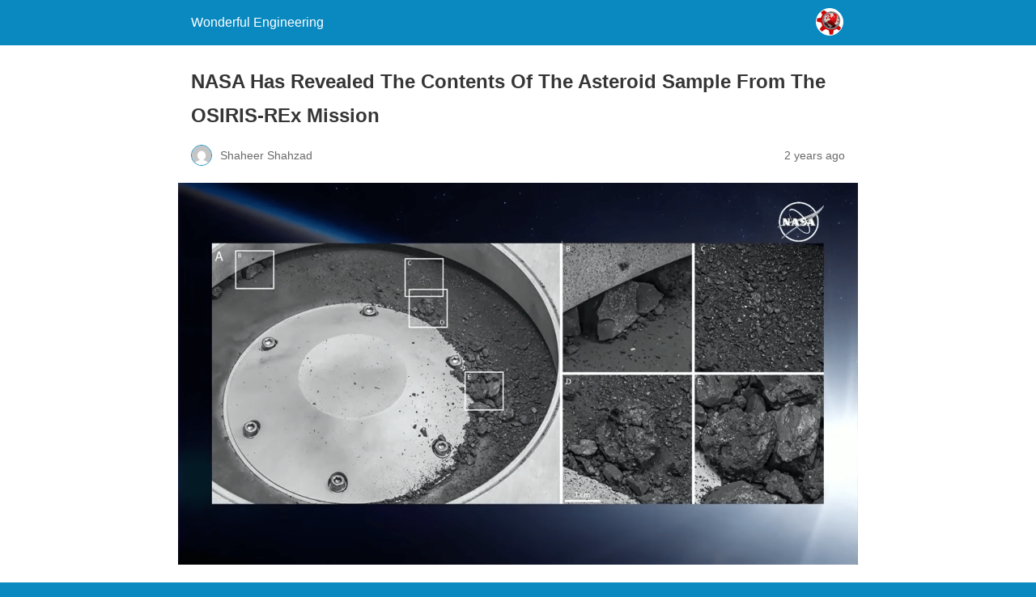

--- FILE ---
content_type: text/html; charset=utf-8
request_url: https://wonderfulengineering.com/nasa-has-revealed-the-contents-of-the-asteroid-sample-from-the-osiris-rex-mission/amp/
body_size: 11094
content:
<!DOCTYPE html>
<html amp lang="en-US" data-amp-auto-lightbox-disable transformed="self;v=1" i-amphtml-layout="" i-amphtml-no-boilerplate="">
<head><meta charset="utf-8"><meta name="viewport" content="width=device-width,minimum-scale=1"><link rel="preconnect" href="https://cdn.ampproject.org"><style amp-runtime="" i-amphtml-version="012512221826001">html{overflow-x:hidden!important}html.i-amphtml-fie{height:100%!important;width:100%!important}html:not([amp4ads]),html:not([amp4ads]) body{height:auto!important}html:not([amp4ads]) body{margin:0!important}body{-webkit-text-size-adjust:100%;-moz-text-size-adjust:100%;-ms-text-size-adjust:100%;text-size-adjust:100%}html.i-amphtml-singledoc.i-amphtml-embedded{-ms-touch-action:pan-y pinch-zoom;touch-action:pan-y pinch-zoom}html.i-amphtml-fie>body,html.i-amphtml-singledoc>body{overflow:visible!important}html.i-amphtml-fie:not(.i-amphtml-inabox)>body,html.i-amphtml-singledoc:not(.i-amphtml-inabox)>body{position:relative!important}html.i-amphtml-ios-embed-legacy>body{overflow-x:hidden!important;overflow-y:auto!important;position:absolute!important}html.i-amphtml-ios-embed{overflow-y:auto!important;position:static}#i-amphtml-wrapper{overflow-x:hidden!important;overflow-y:auto!important;position:absolute!important;top:0!important;left:0!important;right:0!important;bottom:0!important;margin:0!important;display:block!important}html.i-amphtml-ios-embed.i-amphtml-ios-overscroll,html.i-amphtml-ios-embed.i-amphtml-ios-overscroll>#i-amphtml-wrapper{-webkit-overflow-scrolling:touch!important}#i-amphtml-wrapper>body{position:relative!important;border-top:1px solid transparent!important}#i-amphtml-wrapper+body{visibility:visible}#i-amphtml-wrapper+body .i-amphtml-lightbox-element,#i-amphtml-wrapper+body[i-amphtml-lightbox]{visibility:hidden}#i-amphtml-wrapper+body[i-amphtml-lightbox] .i-amphtml-lightbox-element{visibility:visible}#i-amphtml-wrapper.i-amphtml-scroll-disabled,.i-amphtml-scroll-disabled{overflow-x:hidden!important;overflow-y:hidden!important}amp-instagram{padding:54px 0px 0px!important;background-color:#fff}amp-iframe iframe{box-sizing:border-box!important}[amp-access][amp-access-hide]{display:none}[subscriptions-dialog],body:not(.i-amphtml-subs-ready) [subscriptions-action],body:not(.i-amphtml-subs-ready) [subscriptions-section]{display:none!important}amp-experiment,amp-live-list>[update]{display:none}amp-list[resizable-children]>.i-amphtml-loading-container.amp-hidden{display:none!important}amp-list [fetch-error],amp-list[load-more] [load-more-button],amp-list[load-more] [load-more-end],amp-list[load-more] [load-more-failed],amp-list[load-more] [load-more-loading]{display:none}amp-list[diffable] div[role=list]{display:block}amp-story-page,amp-story[standalone]{min-height:1px!important;display:block!important;height:100%!important;margin:0!important;padding:0!important;overflow:hidden!important;width:100%!important}amp-story[standalone]{background-color:#000!important;position:relative!important}amp-story-page{background-color:#757575}amp-story .amp-active>div,amp-story .i-amphtml-loader-background{display:none!important}amp-story-page:not(:first-of-type):not([distance]):not([active]){transform:translateY(1000vh)!important}amp-autocomplete{position:relative!important;display:inline-block!important}amp-autocomplete>input,amp-autocomplete>textarea{padding:0.5rem;border:1px solid rgba(0,0,0,.33)}.i-amphtml-autocomplete-results,amp-autocomplete>input,amp-autocomplete>textarea{font-size:1rem;line-height:1.5rem}[amp-fx^=fly-in]{visibility:hidden}amp-script[nodom],amp-script[sandboxed]{position:fixed!important;top:0!important;width:1px!important;height:1px!important;overflow:hidden!important;visibility:hidden}
/*# sourceURL=/css/ampdoc.css*/[hidden]{display:none!important}.i-amphtml-element{display:inline-block}.i-amphtml-blurry-placeholder{transition:opacity 0.3s cubic-bezier(0.0,0.0,0.2,1)!important;pointer-events:none}[layout=nodisplay]:not(.i-amphtml-element){display:none!important}.i-amphtml-layout-fixed,[layout=fixed][width][height]:not(.i-amphtml-layout-fixed){display:inline-block;position:relative}.i-amphtml-layout-responsive,[layout=responsive][width][height]:not(.i-amphtml-layout-responsive),[width][height][heights]:not([layout]):not(.i-amphtml-layout-responsive),[width][height][sizes]:not(img):not([layout]):not(.i-amphtml-layout-responsive){display:block;position:relative}.i-amphtml-layout-intrinsic,[layout=intrinsic][width][height]:not(.i-amphtml-layout-intrinsic){display:inline-block;position:relative;max-width:100%}.i-amphtml-layout-intrinsic .i-amphtml-sizer{max-width:100%}.i-amphtml-intrinsic-sizer{max-width:100%;display:block!important}.i-amphtml-layout-container,.i-amphtml-layout-fixed-height,[layout=container],[layout=fixed-height][height]:not(.i-amphtml-layout-fixed-height){display:block;position:relative}.i-amphtml-layout-fill,.i-amphtml-layout-fill.i-amphtml-notbuilt,[layout=fill]:not(.i-amphtml-layout-fill),body noscript>*{display:block;overflow:hidden!important;position:absolute;top:0;left:0;bottom:0;right:0}body noscript>*{position:absolute!important;width:100%;height:100%;z-index:2}body noscript{display:inline!important}.i-amphtml-layout-flex-item,[layout=flex-item]:not(.i-amphtml-layout-flex-item){display:block;position:relative;-ms-flex:1 1 auto;flex:1 1 auto}.i-amphtml-layout-fluid{position:relative}.i-amphtml-layout-size-defined{overflow:hidden!important}.i-amphtml-layout-awaiting-size{position:absolute!important;top:auto!important;bottom:auto!important}i-amphtml-sizer{display:block!important}@supports (aspect-ratio:1/1){i-amphtml-sizer.i-amphtml-disable-ar{display:none!important}}.i-amphtml-blurry-placeholder,.i-amphtml-fill-content{display:block;height:0;max-height:100%;max-width:100%;min-height:100%;min-width:100%;width:0;margin:auto}.i-amphtml-layout-size-defined .i-amphtml-fill-content{position:absolute;top:0;left:0;bottom:0;right:0}.i-amphtml-replaced-content,.i-amphtml-screen-reader{padding:0!important;border:none!important}.i-amphtml-screen-reader{position:fixed!important;top:0px!important;left:0px!important;width:4px!important;height:4px!important;opacity:0!important;overflow:hidden!important;margin:0!important;display:block!important;visibility:visible!important}.i-amphtml-screen-reader~.i-amphtml-screen-reader{left:8px!important}.i-amphtml-screen-reader~.i-amphtml-screen-reader~.i-amphtml-screen-reader{left:12px!important}.i-amphtml-screen-reader~.i-amphtml-screen-reader~.i-amphtml-screen-reader~.i-amphtml-screen-reader{left:16px!important}.i-amphtml-unresolved{position:relative;overflow:hidden!important}.i-amphtml-select-disabled{-webkit-user-select:none!important;-ms-user-select:none!important;user-select:none!important}.i-amphtml-notbuilt,[layout]:not(.i-amphtml-element),[width][height][heights]:not([layout]):not(.i-amphtml-element),[width][height][sizes]:not(img):not([layout]):not(.i-amphtml-element){position:relative;overflow:hidden!important;color:transparent!important}.i-amphtml-notbuilt:not(.i-amphtml-layout-container)>*,[layout]:not([layout=container]):not(.i-amphtml-element)>*,[width][height][heights]:not([layout]):not(.i-amphtml-element)>*,[width][height][sizes]:not([layout]):not(.i-amphtml-element)>*{display:none}amp-img:not(.i-amphtml-element)[i-amphtml-ssr]>img.i-amphtml-fill-content{display:block}.i-amphtml-notbuilt:not(.i-amphtml-layout-container),[layout]:not([layout=container]):not(.i-amphtml-element),[width][height][heights]:not([layout]):not(.i-amphtml-element),[width][height][sizes]:not(img):not([layout]):not(.i-amphtml-element){color:transparent!important;line-height:0!important}.i-amphtml-ghost{visibility:hidden!important}.i-amphtml-element>[placeholder],[layout]:not(.i-amphtml-element)>[placeholder],[width][height][heights]:not([layout]):not(.i-amphtml-element)>[placeholder],[width][height][sizes]:not([layout]):not(.i-amphtml-element)>[placeholder]{display:block;line-height:normal}.i-amphtml-element>[placeholder].amp-hidden,.i-amphtml-element>[placeholder].hidden{visibility:hidden}.i-amphtml-element:not(.amp-notsupported)>[fallback],.i-amphtml-layout-container>[placeholder].amp-hidden,.i-amphtml-layout-container>[placeholder].hidden{display:none}.i-amphtml-layout-size-defined>[fallback],.i-amphtml-layout-size-defined>[placeholder]{position:absolute!important;top:0!important;left:0!important;right:0!important;bottom:0!important;z-index:1}amp-img[i-amphtml-ssr]:not(.i-amphtml-element)>[placeholder]{z-index:auto}.i-amphtml-notbuilt>[placeholder]{display:block!important}.i-amphtml-hidden-by-media-query{display:none!important}.i-amphtml-element-error{background:red!important;color:#fff!important;position:relative!important}.i-amphtml-element-error:before{content:attr(error-message)}i-amp-scroll-container,i-amphtml-scroll-container{position:absolute;top:0;left:0;right:0;bottom:0;display:block}i-amp-scroll-container.amp-active,i-amphtml-scroll-container.amp-active{overflow:auto;-webkit-overflow-scrolling:touch}.i-amphtml-loading-container{display:block!important;pointer-events:none;z-index:1}.i-amphtml-notbuilt>.i-amphtml-loading-container{display:block!important}.i-amphtml-loading-container.amp-hidden{visibility:hidden}.i-amphtml-element>[overflow]{cursor:pointer;position:relative;z-index:2;visibility:hidden;display:initial;line-height:normal}.i-amphtml-layout-size-defined>[overflow]{position:absolute}.i-amphtml-element>[overflow].amp-visible{visibility:visible}template{display:none!important}.amp-border-box,.amp-border-box *,.amp-border-box :after,.amp-border-box :before{box-sizing:border-box}amp-pixel{display:none!important}amp-analytics,amp-auto-ads,amp-story-auto-ads{position:fixed!important;top:0!important;width:1px!important;height:1px!important;overflow:hidden!important;visibility:hidden}amp-story{visibility:hidden!important}html.i-amphtml-fie>amp-analytics{position:initial!important}[visible-when-invalid]:not(.visible),form [submit-error],form [submit-success],form [submitting]{display:none}amp-accordion{display:block!important}@media (min-width:1px){:where(amp-accordion>section)>:first-child{margin:0;background-color:#efefef;padding-right:20px;border:1px solid #dfdfdf}:where(amp-accordion>section)>:last-child{margin:0}}amp-accordion>section{float:none!important}amp-accordion>section>*{float:none!important;display:block!important;overflow:hidden!important;position:relative!important}amp-accordion,amp-accordion>section{margin:0}amp-accordion:not(.i-amphtml-built)>section>:last-child{display:none!important}amp-accordion:not(.i-amphtml-built)>section[expanded]>:last-child{display:block!important}
/*# sourceURL=/css/ampshared.css*/</style><meta property="og:locale" content="en_US"><meta property="og:type" content="article"><meta property="og:title" content="NASA Has Revealed The Contents Of The Asteroid Sample From The OSIRIS-REx Mission"><meta property="og:description" content="NASA’s OSIRIS-REx mission has chalked up quite a win, evidenced by the utterly fascinating make-up of the asteroid sample snatched from Bennu. T"><meta property="og:url" content="https://wonderfulengineering.com/nasa-has-revealed-the-contents-of-the-asteroid-sample-from-the-osiris-rex-mission/"><meta property="og:site_name" content="Wonderful Engineering"><meta property="article:publisher" content="https://www.facebook.com/WonderfulEngineering/"><meta property="article:published_time" content="2023-10-12T09:50:00+00:00"><meta property="article:modified_time" content="2023-10-12T19:53:20+00:00"><meta property="og:image" content="https://wonderfulengineering.com/wp-content/uploads/2023/10/1-1.png"><meta property="og:image:width" content="1920"><meta property="og:image:height" content="1080"><meta property="og:image:type" content="image/png"><meta name="author" content="Shaheer Shahzad"><meta name="twitter:card" content="summary_large_image"><meta name="twitter:creator" content="@wonderfulengr"><meta name="twitter:site" content="@wonderfulengr"><meta name="twitter:label1" content="Written by"><meta name="twitter:data1" content="Shaheer Shahzad"><meta name="twitter:label2" content="Est. reading time"><meta name="twitter:data2" content="3 minutes"><meta name="robots" content="index, follow, max-image-preview:large, max-snippet:-1, max-video-preview:-1"><meta name="generator" content="AMP Plugin v2.5.5; mode=reader; theme=legacy"><meta name="generator" content="WordPress 6.8.3"><script async="" src="https://cdn.ampproject.org/v0.mjs" type="module" crossorigin="anonymous"></script><script async nomodule src="https://cdn.ampproject.org/v0.js" crossorigin="anonymous"></script><style amp-custom="">#amp-mobile-version-switcher{left:0;position:absolute;width:100%;z-index:100}#amp-mobile-version-switcher>a{background-color:#444;border:0;color:#eaeaea;display:block;font-family:-apple-system,BlinkMacSystemFont,Segoe UI,Roboto,Oxygen-Sans,Ubuntu,Cantarell,Helvetica Neue,sans-serif;font-size:16px;font-weight:600;padding:15px 0;text-align:center;-webkit-text-decoration:none;text-decoration:none}#amp-mobile-version-switcher>a:active,#amp-mobile-version-switcher>a:focus,#amp-mobile-version-switcher>a:hover{-webkit-text-decoration:underline;text-decoration:underline}.jp-related-posts-i2__list{--hgap:1rem;display:flex;flex-wrap:wrap;column-gap:var(--hgap);row-gap:2rem;margin:0;padding:0;list-style-type:none}.jp-related-posts-i2__post{display:flex;flex-direction:column;flex-basis:calc(( 100% - var(--hgap) ) / 2)}.jp-related-posts-i2__post:nth-last-child(n+3):first-child,.jp-related-posts-i2__post:nth-last-child(n+3):first-child ~ *{flex-basis:calc(( 100% - var(--hgap) * 2 ) / 3)}.jp-related-posts-i2__post:nth-last-child(4):first-child,.jp-related-posts-i2__post:nth-last-child(4):first-child ~ *{flex-basis:calc(( 100% - var(--hgap) ) / 2)}.jp-related-posts-i2__post-link{display:flex;flex-direction:column;row-gap:.5rem;width:100%;margin-bottom:1rem;line-height:1.2}.jp-related-posts-i2__post-link:focus-visible{outline-offset:2px}.jp-related-posts-i2__post-defs{margin:0;list-style-type:unset}.jp-related-posts-i2__post-defs dt{position:absolute;width:1px;height:1px;overflow:hidden;clip:rect(1px,1px,1px,1px);white-space:nowrap}.jp-related-posts-i2__post-defs dd{margin:0}.jp-relatedposts-i2[data-layout="list"] .jp-related-posts-i2__list{display:block}.jp-relatedposts-i2[data-layout="list"] .jp-related-posts-i2__post{margin-bottom:2rem}@media only screen and (max-width: 640px){.jp-related-posts-i2__list{display:block}.jp-related-posts-i2__post{margin-bottom:2rem}}:where(.wp-block-button__link){border-radius:9999px;box-shadow:none;padding:calc(.667em + 2px) calc(1.333em + 2px);text-decoration:none}:root :where(.wp-block-button .wp-block-button__link.is-style-outline),:root :where(.wp-block-button.is-style-outline>.wp-block-button__link){border:2px solid;padding:.667em 1.333em}:root :where(.wp-block-button .wp-block-button__link.is-style-outline:not(.has-text-color)),:root :where(.wp-block-button.is-style-outline>.wp-block-button__link:not(.has-text-color)){color:currentColor}:root :where(.wp-block-button .wp-block-button__link.is-style-outline:not(.has-background)),:root :where(.wp-block-button.is-style-outline>.wp-block-button__link:not(.has-background)){background-color:initial;background-image:none}:where(.wp-block-columns){margin-bottom:1.75em}:where(.wp-block-columns.has-background){padding:1.25em 2.375em}:where(.wp-block-post-comments input[type=submit]){border:none}:where(.wp-block-cover-image:not(.has-text-color)),:where(.wp-block-cover:not(.has-text-color)){color:#fff}:where(.wp-block-cover-image.is-light:not(.has-text-color)),:where(.wp-block-cover.is-light:not(.has-text-color)){color:#000}:root :where(.wp-block-cover h1:not(.has-text-color)),:root :where(.wp-block-cover h2:not(.has-text-color)),:root :where(.wp-block-cover h3:not(.has-text-color)),:root :where(.wp-block-cover h4:not(.has-text-color)),:root :where(.wp-block-cover h5:not(.has-text-color)),:root :where(.wp-block-cover h6:not(.has-text-color)),:root :where(.wp-block-cover p:not(.has-text-color)){color:inherit}:where(.wp-block-file){margin-bottom:1.5em}:where(.wp-block-file__button){border-radius:2em;display:inline-block;padding:.5em 1em}:where(.wp-block-file__button):is(a):active,:where(.wp-block-file__button):is(a):focus,:where(.wp-block-file__button):is(a):hover,:where(.wp-block-file__button):is(a):visited{box-shadow:none;color:#fff;opacity:.85;text-decoration:none}:where(.wp-block-group.wp-block-group-is-layout-constrained){position:relative}.wp-block-image>a,.wp-block-image>figure>a{display:inline-block}.wp-block-image amp-img{box-sizing:border-box;height:auto;max-width:100%;vertical-align:bottom}.wp-block-image :where(figcaption){margin-bottom:1em;margin-top:.5em}.wp-block-image figure{margin:0}@keyframes show-content-image{0%{visibility:hidden}99%{visibility:hidden}to{visibility:visible}}@keyframes turn-on-visibility{0%{opacity:0}to{opacity:1}}@keyframes turn-off-visibility{0%{opacity:1;visibility:visible}99%{opacity:0;visibility:visible}to{opacity:0;visibility:hidden}}@keyframes lightbox-zoom-in{0%{transform:translate(calc(( -100vw + var(--wp--lightbox-scrollbar-width) ) / 2 + var(--wp--lightbox-initial-left-position)),calc(-50vh + var(--wp--lightbox-initial-top-position))) scale(var(--wp--lightbox-scale))}to{transform:translate(-50%,-50%) scale(1)}}@keyframes lightbox-zoom-out{0%{transform:translate(-50%,-50%) scale(1);visibility:visible}99%{visibility:visible}to{transform:translate(calc(( -100vw + var(--wp--lightbox-scrollbar-width) ) / 2 + var(--wp--lightbox-initial-left-position)),calc(-50vh + var(--wp--lightbox-initial-top-position))) scale(var(--wp--lightbox-scale));visibility:hidden}}:where(.wp-block-latest-comments:not([data-amp-original-style*=line-height] .wp-block-latest-comments__comment)){line-height:1.1}:where(.wp-block-latest-comments:not([data-amp-original-style*=line-height] .wp-block-latest-comments__comment-excerpt p)){line-height:1.8}:root :where(.wp-block-latest-posts.is-grid){padding:0}:root :where(.wp-block-latest-posts.wp-block-latest-posts__list){padding-left:0}ul{box-sizing:border-box}:root :where(.wp-block-list.has-background){padding:1.25em 2.375em}:where(.wp-block-navigation.has-background .wp-block-navigation-item a:not(.wp-element-button)),:where(.wp-block-navigation.has-background .wp-block-navigation-submenu a:not(.wp-element-button)){padding:.5em 1em}:where(.wp-block-navigation .wp-block-navigation__submenu-container .wp-block-navigation-item a:not(.wp-element-button)),:where(.wp-block-navigation .wp-block-navigation__submenu-container .wp-block-navigation-submenu a:not(.wp-element-button)),:where(.wp-block-navigation .wp-block-navigation__submenu-container .wp-block-navigation-submenu button.wp-block-navigation-item__content),:where(.wp-block-navigation .wp-block-navigation__submenu-container .wp-block-pages-list__item button.wp-block-navigation-item__content){padding:.5em 1em}@keyframes overlay-menu__fade-in-animation{0%{opacity:0;transform:translateY(.5em)}to{opacity:1;transform:translateY(0)}}:root :where(p.has-background){padding:1.25em 2.375em}:where(p.has-text-color:not(.has-link-color)) a{color:inherit}:where(.wp-block-post-excerpt){box-sizing:border-box;margin-bottom:var(--wp--style--block-gap);margin-top:var(--wp--style--block-gap)}:where(.wp-block-preformatted.has-background){padding:1.25em 2.375em}:where(.wp-block-search__button){border:1px solid #ccc;padding:6px 10px}:where(.wp-block-search__input){font-family:inherit;font-size:inherit;font-style:inherit;font-weight:inherit;letter-spacing:inherit;line-height:inherit;text-transform:inherit}:where(.wp-block-search__button-inside .wp-block-search__inside-wrapper){border:1px solid #949494;box-sizing:border-box;padding:4px}:where(.wp-block-search__button-inside .wp-block-search__inside-wrapper) :where(.wp-block-search__button){padding:4px 8px}:root :where(.wp-block-separator.is-style-dots){height:auto;line-height:1;text-align:center}:root :where(.wp-block-separator.is-style-dots):before{color:currentColor;content:"···";font-family:serif;font-size:1.5em;letter-spacing:2em;padding-left:2em}:root :where(.wp-block-site-logo.is-style-rounded){border-radius:9999px}:root :where(.wp-block-social-links .wp-social-link a){padding:.25em}:root :where(.wp-block-social-links.is-style-logos-only .wp-social-link a){padding:0}:root :where(.wp-block-social-links.is-style-pill-shape .wp-social-link a){padding-left:.6666666667em;padding-right:.6666666667em}:root :where(.wp-block-tag-cloud.is-style-outline){display:flex;flex-wrap:wrap;gap:1ch}:root :where(.wp-block-tag-cloud.is-style-outline a){border:1px solid;margin-right:0;padding:1ch 2ch}:root :where(.wp-block-tag-cloud.is-style-outline a):not(#_#_#_#_#_#_#_#_){font-size:unset;text-decoration:none}:root :where(.wp-block-table-of-contents){box-sizing:border-box}:where(.wp-block-term-description){box-sizing:border-box;margin-bottom:var(--wp--style--block-gap);margin-top:var(--wp--style--block-gap)}:where(pre.wp-block-verse){font-family:inherit}:root{--wp--preset--font-size--normal:16px;--wp--preset--font-size--huge:42px}html :where(.has-border-color){border-style:solid}html :where([data-amp-original-style*=border-top-color]){border-top-style:solid}html :where([data-amp-original-style*=border-right-color]){border-right-style:solid}html :where([data-amp-original-style*=border-bottom-color]){border-bottom-style:solid}html :where([data-amp-original-style*=border-left-color]){border-left-style:solid}html :where([data-amp-original-style*=border-width]){border-style:solid}html :where([data-amp-original-style*=border-top-width]){border-top-style:solid}html :where([data-amp-original-style*=border-right-width]){border-right-style:solid}html :where([data-amp-original-style*=border-bottom-width]){border-bottom-style:solid}html :where([data-amp-original-style*=border-left-width]){border-left-style:solid}html :where(amp-img[class*=wp-image-]),html :where(amp-anim[class*=wp-image-]){height:auto;max-width:100%}:where(figure){margin:0 0 1em}html :where(.is-position-sticky){--wp-admin--admin-bar--position-offset:var(--wp-admin--admin-bar--height,0px)}@media screen and (max-width:600px){html :where(.is-position-sticky){--wp-admin--admin-bar--position-offset:0px}}:root :where(.wp-block-image figcaption){color:#555;font-size:13px;text-align:center}.wp-block-image{margin:0 0 1em}:where(.wp-block-group.has-background){padding:1.25em 2.375em}:root :where(.wp-block-template-part.has-background){margin-bottom:0;margin-top:0;padding:1.25em 2.375em}@-webkit-keyframes a{to{-webkit-transform:rotate(1turn);transform:rotate(1turn)}}@keyframes a{to{-webkit-transform:rotate(1turn);transform:rotate(1turn)}}@-webkit-keyframes b{0%{background-position:0 0}to{background-position:30px 0}}@keyframes b{0%{background-position:0 0}to{background-position:30px 0}}amp-img.amp-wp-enforced-sizes{object-fit:contain}amp-img img,amp-img noscript{image-rendering:inherit;object-fit:inherit;object-position:inherit}.amp-wp-enforced-sizes{max-width:100%;margin:0 auto}html{background:#0a89c0}body{background:#fff;color:#353535;font-family:Georgia,"Times New Roman",Times,Serif;font-weight:300;line-height:1.75}p,ul,figure{margin:0 0 1em;padding:0}a,a:visited{color:#0a89c0}a:hover,a:active,a:focus{color:#353535}.amp-wp-meta,.amp-wp-header div,.amp-wp-title,.amp-wp-tax-category,.amp-wp-tax-tag,.amp-wp-comments-link,.amp-wp-footer p,.back-to-top{font-family:-apple-system,BlinkMacSystemFont,"Segoe UI","Roboto","Oxygen-Sans","Ubuntu","Cantarell","Helvetica Neue",sans-serif}.amp-wp-header{background-color:#0a89c0}.amp-wp-header div{color:#fff;font-size:1em;font-weight:400;margin:0 auto;max-width:calc(840px - 32px);padding:.875em 16px;position:relative}.amp-wp-header a{color:#fff;text-decoration:none}.amp-wp-header .amp-wp-site-icon{background-color:#fff;border:1px solid #fff;border-radius:50%;position:absolute;right:18px;top:10px}.amp-wp-article{color:#353535;font-weight:400;margin:1.5em auto;max-width:840px;overflow-wrap:break-word;word-wrap:break-word}.amp-wp-article-header{align-items:center;align-content:stretch;display:flex;flex-wrap:wrap;justify-content:space-between;margin:1.5em 16px 0}.amp-wp-title{color:#353535;display:block;flex:1 0 100%;font-weight:900;margin:0 0 .625em;width:100%}.amp-wp-meta{color:#696969;display:inline-block;flex:2 1 50%;font-size:.875em;line-height:1.5em;margin:0 0 1.5em;padding:0}.amp-wp-article-header .amp-wp-meta:last-of-type{text-align:right}.amp-wp-article-header .amp-wp-meta:first-of-type{text-align:left}.amp-wp-byline amp-img,.amp-wp-byline .amp-wp-author{display:inline-block;vertical-align:middle}.amp-wp-byline amp-img{border:1px solid #0a89c0;border-radius:50%;position:relative;margin-right:6px}.amp-wp-posted-on{text-align:right}.amp-wp-article-featured-image{margin:0 0 1em}.amp-wp-article-featured-image img:not(amp-img){max-width:100%;height:auto;margin:0 auto}.amp-wp-article-featured-image amp-img{margin:0 auto}.amp-wp-article-content{margin:0 16px}.amp-wp-article-content ul{margin-left:1em}.amp-wp-article-content .wp-caption{max-width:100%}.amp-wp-article-content amp-img{margin:0 auto}.wp-caption{padding:0}.amp-wp-article-footer .amp-wp-meta{display:block}.amp-wp-tax-category,.amp-wp-tax-tag{color:#696969;font-size:.875em;line-height:1.5em;margin:1.5em 16px}.amp-wp-comments-link{color:#696969;font-size:.875em;line-height:1.5em;text-align:center;margin:2.25em 0 1.5em}.amp-wp-comments-link a{border-style:solid;border-color:#c2c2c2;border-width:1px 1px 2px;border-radius:4px;background-color:transparent;color:#0a89c0;cursor:pointer;display:block;font-size:14px;font-weight:600;line-height:18px;margin:0 auto;max-width:200px;padding:11px 16px;text-decoration:none;width:50%;-webkit-transition:background-color .2s ease;transition:background-color .2s ease}.amp-wp-footer{border-top:1px solid #c2c2c2;margin:calc(1.5em - 1px) 0 0}.amp-wp-footer div{margin:0 auto;max-width:calc(840px - 32px);padding:1.25em 16px 1.25em;position:relative}.amp-wp-footer h2{font-size:1em;line-height:1.375em;margin:0 0 .5em}.amp-wp-footer p{color:#696969;font-size:.8em;line-height:1.5em;margin:0 85px 0 0}.amp-wp-footer a{text-decoration:none}.back-to-top{bottom:1.275em;font-size:.8em;font-weight:600;line-height:2em;position:absolute;right:16px}.jp-related-posts-i2__list{--hgap:1rem;display:flex;flex-wrap:wrap;column-gap:var(--hgap);row-gap:2rem;margin:0;padding:0;list-style-type:none}.jp-related-posts-i2__post{display:flex;flex-direction:column;flex-basis:calc(( 100% - var(--hgap) ) / 2)}.jp-related-posts-i2__post:nth-last-child(n+3):first-child,.jp-related-posts-i2__post:nth-last-child(n+3):first-child ~ *{flex-basis:calc(( 100% - var(--hgap) * 2 ) / 3)}.jp-related-posts-i2__post:nth-last-child(4):first-child,.jp-related-posts-i2__post:nth-last-child(4):first-child ~ *{flex-basis:calc(( 100% - var(--hgap) ) / 2)}.jp-related-posts-i2__post-link{display:flex;flex-direction:column;row-gap:.5rem;width:100%;margin-bottom:1rem;line-height:1.2}.jp-related-posts-i2__post-link:focus-visible{outline-offset:2px}.jp-related-posts-i2__post-defs{margin:0;list-style-type:unset}.jp-related-posts-i2__post-defs dt{position:absolute;width:1px;height:1px;overflow:hidden;clip:rect(1px,1px,1px,1px);white-space:nowrap}.jp-related-posts-i2__post-defs dd{margin:0}.jp-relatedposts-i2[data-layout="list"] .jp-related-posts-i2__list{display:block}.jp-relatedposts-i2[data-layout="list"] .jp-related-posts-i2__post{margin-bottom:2rem}@media only screen and (max-width: 640px){.jp-related-posts-i2__list{display:block}.jp-related-posts-i2__post{margin-bottom:2rem}}div.jd-css-plugins-rel div.jd-css-plugins-cont{max-width:841px;width:100%;margin:auto}div.jd-css-plugins-rel div.jd-css-plugins-inner{padding:16px 16px 35px 16px}div.jd-css-plugins-rel li{margin-bottom:initial;margin-left:20px}div.jd-css-plugins-rel div.amplinkcont{line-height:1.6;padding-right:16px;position:relative;display:block}div.jd-css-plugins-rel div.amplinkcont p{font-size:87%;opacity:.7;line-height:1.4}

/*# sourceURL=amp-custom.css */</style><link rel="canonical" href="https://wonderfulengineering.com/nasa-has-revealed-the-contents-of-the-asteroid-sample-from-the-osiris-rex-mission/"><script type="application/ld+json" class="yoast-schema-graph">{"@context":"https://schema.org","@graph":[{"@type":"Article","@id":"https://wonderfulengineering.com/nasa-has-revealed-the-contents-of-the-asteroid-sample-from-the-osiris-rex-mission/#article","isPartOf":{"@id":"https://wonderfulengineering.com/nasa-has-revealed-the-contents-of-the-asteroid-sample-from-the-osiris-rex-mission/"},"author":{"name":"Shaheer Shahzad","@id":"https://wonderfulengineering.com/#/schema/person/34d45493f2dfd675eeba9619b3c9a4a1"},"headline":"NASA Has Revealed The Contents Of The Asteroid Sample From The OSIRIS-REx Mission","datePublished":"2023-10-12T09:50:00+00:00","dateModified":"2023-10-12T19:53:20+00:00","mainEntityOfPage":{"@id":"https://wonderfulengineering.com/nasa-has-revealed-the-contents-of-the-asteroid-sample-from-the-osiris-rex-mission/"},"wordCount":459,"commentCount":0,"publisher":{"@id":"https://wonderfulengineering.com/#organization"},"image":{"@id":"https://wonderfulengineering.com/nasa-has-revealed-the-contents-of-the-asteroid-sample-from-the-osiris-rex-mission/#primaryimage"},"thumbnailUrl":"https://i0.wp.com/wonderfulengineering.com/wp-content/uploads/2023/10/1-1.png?fit=1920%2C1080\u0026ssl=1","keywords":["NASA reveals contents of asteroid sample","NASA's 1st asteroid sample is rich in carbon and water","OSIRIS-REx team finds"],"articleSection":["News"],"inLanguage":"en-US","potentialAction":[{"@type":"CommentAction","name":"Comment","target":["https://wonderfulengineering.com/nasa-has-revealed-the-contents-of-the-asteroid-sample-from-the-osiris-rex-mission/#respond"]}]},{"@type":"WebPage","@id":"https://wonderfulengineering.com/nasa-has-revealed-the-contents-of-the-asteroid-sample-from-the-osiris-rex-mission/","url":"https://wonderfulengineering.com/nasa-has-revealed-the-contents-of-the-asteroid-sample-from-the-osiris-rex-mission/","name":"NASA Has Revealed The Contents Of The Asteroid Sample From The OSIRIS-REx Mission","isPartOf":{"@id":"https://wonderfulengineering.com/#website"},"primaryImageOfPage":{"@id":"https://wonderfulengineering.com/nasa-has-revealed-the-contents-of-the-asteroid-sample-from-the-osiris-rex-mission/#primaryimage"},"image":{"@id":"https://wonderfulengineering.com/nasa-has-revealed-the-contents-of-the-asteroid-sample-from-the-osiris-rex-mission/#primaryimage"},"thumbnailUrl":"https://i0.wp.com/wonderfulengineering.com/wp-content/uploads/2023/10/1-1.png?fit=1920%2C1080\u0026ssl=1","datePublished":"2023-10-12T09:50:00+00:00","dateModified":"2023-10-12T19:53:20+00:00","breadcrumb":{"@id":"https://wonderfulengineering.com/nasa-has-revealed-the-contents-of-the-asteroid-sample-from-the-osiris-rex-mission/#breadcrumb"},"inLanguage":"en-US","potentialAction":[{"@type":"ReadAction","target":["https://wonderfulengineering.com/nasa-has-revealed-the-contents-of-the-asteroid-sample-from-the-osiris-rex-mission/"]}]},{"@type":"ImageObject","inLanguage":"en-US","@id":"https://wonderfulengineering.com/nasa-has-revealed-the-contents-of-the-asteroid-sample-from-the-osiris-rex-mission/#primaryimage","url":"https://i0.wp.com/wonderfulengineering.com/wp-content/uploads/2023/10/1-1.png?fit=1920%2C1080\u0026ssl=1","contentUrl":"https://i0.wp.com/wonderfulengineering.com/wp-content/uploads/2023/10/1-1.png?fit=1920%2C1080\u0026ssl=1","width":1920,"height":1080},{"@type":"BreadcrumbList","@id":"https://wonderfulengineering.com/nasa-has-revealed-the-contents-of-the-asteroid-sample-from-the-osiris-rex-mission/#breadcrumb","itemListElement":[{"@type":"ListItem","position":1,"name":"Home","item":"https://wonderfulengineering.com/"},{"@type":"ListItem","position":2,"name":"NASA Has Revealed The Contents Of The Asteroid Sample From The OSIRIS-REx Mission"}]},{"@type":"WebSite","@id":"https://wonderfulengineering.com/#website","url":"https://wonderfulengineering.com/","name":"Wonderful Engineering","description":"Engineering \u0026amp; Technology Magazine","publisher":{"@id":"https://wonderfulengineering.com/#organization"},"potentialAction":[{"@type":"SearchAction","target":{"@type":"EntryPoint","urlTemplate":"https://wonderfulengineering.com/?s={search_term_string}"},"query-input":{"@type":"PropertyValueSpecification","valueRequired":true,"valueName":"search_term_string"}}],"inLanguage":"en-US"},{"@type":"Organization","@id":"https://wonderfulengineering.com/#organization","name":"Wonderful Engineering","url":"https://wonderfulengineering.com/","logo":{"@type":"ImageObject","inLanguage":"en-US","@id":"https://wonderfulengineering.com/#/schema/logo/image/","url":"https://wonderfulengineering.com/wp-content/uploads/2013/04/Engineering-Website.png","contentUrl":"https://wonderfulengineering.com/wp-content/uploads/2013/04/Engineering-Website.png","width":886,"height":390,"caption":"Wonderful Engineering"},"image":{"@id":"https://wonderfulengineering.com/#/schema/logo/image/"},"sameAs":["https://www.facebook.com/WonderfulEngineering/","https://x.com/wonderfulengr","https://www.youtube.com/channel/UChVrL62t78mgcWA7Ca_fj_w"]},{"@type":"Person","@id":"https://wonderfulengineering.com/#/schema/person/34d45493f2dfd675eeba9619b3c9a4a1","name":"Shaheer Shahzad","image":{"@type":"ImageObject","inLanguage":"en-US","@id":"https://wonderfulengineering.com/#/schema/person/image/","url":"https://secure.gravatar.com/avatar/55676b581a07dfe607cc1e5adab6d5fbd4dd4ed90519ba3a6baeebe78dc9bda7?s=96\u0026d=mm\u0026r=g","contentUrl":"https://secure.gravatar.com/avatar/55676b581a07dfe607cc1e5adab6d5fbd4dd4ed90519ba3a6baeebe78dc9bda7?s=96\u0026d=mm\u0026r=g","caption":"Shaheer Shahzad"},"url":"https://wonderfulengineering.com/author/shaheershahzad/"}]}</script><title>NASA Has Revealed The Contents Of The Asteroid Sample From T</title></head>

<body class="">

<header id="top" class="amp-wp-header">
	<div>
		<a href="https://wonderfulengineering.com/">
										<amp-img src="https://i0.wp.com/wonderfulengineering.com/wp-content/uploads/2017/01/cropped-we-logo-small.png?fit=32%2C32&amp;ssl=1" width="32" height="32" class="amp-wp-site-icon amp-wp-enforced-sizes i-amphtml-layout-intrinsic i-amphtml-layout-size-defined" data-hero-candidate="" alt="Site icon" layout="intrinsic" data-hero i-amphtml-ssr i-amphtml-layout="intrinsic"><i-amphtml-sizer slot="i-amphtml-svc" class="i-amphtml-sizer"><img alt="" aria-hidden="true" class="i-amphtml-intrinsic-sizer" role="presentation" src="[data-uri]"></i-amphtml-sizer><img class="i-amphtml-fill-content i-amphtml-replaced-content" decoding="async" alt="Site icon" src="https://i0.wp.com/wonderfulengineering.com/wp-content/uploads/2017/01/cropped-we-logo-small.png?fit=32%2C32&amp;ssl=1"></amp-img>
						<span class="amp-site-title">
				Wonderful Engineering			</span>
		</a>
	</div>
</header>

<article class="amp-wp-article">
	<header class="amp-wp-article-header">
		<h1 class="amp-wp-title">NASA Has Revealed The Contents Of The Asteroid Sample From The OSIRIS-REx Mission</h1>
			<div class="amp-wp-meta amp-wp-byline">
					<amp-img src="https://secure.gravatar.com/avatar/55676b581a07dfe607cc1e5adab6d5fbd4dd4ed90519ba3a6baeebe78dc9bda7?s=72&amp;d=mm&amp;r=g" srcset="
					https://secure.gravatar.com/avatar/55676b581a07dfe607cc1e5adab6d5fbd4dd4ed90519ba3a6baeebe78dc9bda7?s=24&amp;d=mm&amp;r=g 1x,
					https://secure.gravatar.com/avatar/55676b581a07dfe607cc1e5adab6d5fbd4dd4ed90519ba3a6baeebe78dc9bda7?s=48&amp;d=mm&amp;r=g 2x,
					https://secure.gravatar.com/avatar/55676b581a07dfe607cc1e5adab6d5fbd4dd4ed90519ba3a6baeebe78dc9bda7?s=72&amp;d=mm&amp;r=g 3x
				" alt="Shaheer Shahzad" width="24" height="24" layout="fixed" class="i-amphtml-layout-fixed i-amphtml-layout-size-defined" style="width:24px;height:24px" i-amphtml-layout="fixed"></amp-img>
				<span class="amp-wp-author author vcard">Shaheer Shahzad</span>
	</div>
<div class="amp-wp-meta amp-wp-posted-on">
	<time datetime="2023-10-12T09:50:00+00:00">
		2 years ago	</time>
</div>
	</header>

	<figure class="amp-wp-article-featured-image wp-caption">
	<amp-img width="1920" height="1080" src="https://i0.wp.com/wonderfulengineering.com/wp-content/uploads/2023/10/1-1.png?fit=1920%2C1080&amp;ssl=1" class="attachment-large size-large wp-post-image amp-wp-enforced-sizes i-amphtml-layout-intrinsic i-amphtml-layout-size-defined" alt="" srcset="https://i0.wp.com/wonderfulengineering.com/wp-content/uploads/2023/10/1-1.png?w=1920&amp;ssl=1 1920w, https://i0.wp.com/wonderfulengineering.com/wp-content/uploads/2023/10/1-1.png?resize=768%2C432&amp;ssl=1 768w, https://i0.wp.com/wonderfulengineering.com/wp-content/uploads/2023/10/1-1.png?resize=1536%2C864&amp;ssl=1 1536w, https://i0.wp.com/wonderfulengineering.com/wp-content/uploads/2023/10/1-1.png?w=1400&amp;ssl=1 1400w" sizes="auto, (max-width: 1920px) 100vw, 1920px" data-hero-candidate="" layout="intrinsic" disable-inline-width="" data-hero i-amphtml-ssr i-amphtml-layout="intrinsic"><i-amphtml-sizer slot="i-amphtml-svc" class="i-amphtml-sizer"><img alt="" aria-hidden="true" class="i-amphtml-intrinsic-sizer" role="presentation" src="[data-uri]"></i-amphtml-sizer><img class="i-amphtml-fill-content i-amphtml-replaced-content" decoding="async" loading="lazy" alt="" src="https://i0.wp.com/wonderfulengineering.com/wp-content/uploads/2023/10/1-1.png?fit=1920%2C1080&amp;ssl=1" srcset="https://i0.wp.com/wonderfulengineering.com/wp-content/uploads/2023/10/1-1.png?w=1920&amp;ssl=1 1920w, https://i0.wp.com/wonderfulengineering.com/wp-content/uploads/2023/10/1-1.png?resize=768%2C432&amp;ssl=1 768w, https://i0.wp.com/wonderfulengineering.com/wp-content/uploads/2023/10/1-1.png?resize=1536%2C864&amp;ssl=1 1536w, https://i0.wp.com/wonderfulengineering.com/wp-content/uploads/2023/10/1-1.png?w=1400&amp;ssl=1 1400w" sizes="auto, (max-width: 1920px) 100vw, 1920px"></amp-img>	</figure>

	<div class="amp-wp-article-content">
		
<p>NASA’s OSIRIS-REx mission has chalked up quite a win, evidenced by the utterly fascinating make-up of the asteroid sample snatched from Bennu. This feat was NASA’s inaugural run at returning asteroid samples, duly marking it as an epoch-making milestone in the agency’s bid to explore what lies out there.</p>



<p>With an engaging live webcast event back on the 11th of October, NASA offered the curious public a sneak-peek at that Bennu sample. Plus, they unveiled some first analysis outcomes performed on this other-wordly substance. The initial findings – pretty promising indeed! Turns out, Bennu boats loads of water and other chemicals rich with carbonoy goodness! So following these striking revelations, no BBQs about it – our pal Bennu’s sure become an essential focus in probing for nuggets info circling life’s earth-bound beginnings.</p>



<p>NASA Administrator Bill Nelson emphasized the immense potential of this mission, describing the OSIRIS-REx sample as the largest carbon-rich asteroid sample ever delivered to Earth. This remarkable haul will enable scientists to delve into the fundamental questions regarding the origins of life on our planet for generations to come.</p>



<p></p>



<figure class="wp-block-image size-full"><amp-img width="700" height="525" src="https://i0.wp.com/wonderfulengineering.com/wp-content/uploads/2023/10/image-232.png?resize=700%2C525&amp;ssl=1" alt="" class="wp-image-332672 amp-wp-enforced-sizes i-amphtml-layout-intrinsic i-amphtml-layout-size-defined" srcset="https://i0.wp.com/wonderfulengineering.com/wp-content/uploads/2023/10/image-232.png?w=1536&amp;ssl=1 1536w, https://i0.wp.com/wonderfulengineering.com/wp-content/uploads/2023/10/image-232.png?resize=768%2C576&amp;ssl=1 768w, https://i0.wp.com/wonderfulengineering.com/wp-content/uploads/2023/10/image-232.png?w=1400&amp;ssl=1 1400w" sizes="auto, (max-width: 700px) 100vw, 700px" layout="intrinsic" disable-inline-width="" i-amphtml-layout="intrinsic"><i-amphtml-sizer slot="i-amphtml-svc" class="i-amphtml-sizer"><img alt="" aria-hidden="true" class="i-amphtml-intrinsic-sizer" role="presentation" src="[data-uri]"></i-amphtml-sizer><noscript><img loading="lazy" decoding="async" width="700" height="525" src="https://i0.wp.com/wonderfulengineering.com/wp-content/uploads/2023/10/image-232.png?resize=700%2C525&amp;ssl=1" alt="" srcset="https://i0.wp.com/wonderfulengineering.com/wp-content/uploads/2023/10/image-232.png?w=1536&amp;ssl=1 1536w, https://i0.wp.com/wonderfulengineering.com/wp-content/uploads/2023/10/image-232.png?resize=768%2C576&amp;ssl=1 768w, https://i0.wp.com/wonderfulengineering.com/wp-content/uploads/2023/10/image-232.png?w=1400&amp;ssl=1 1400w" sizes="auto, (max-width: 700px) 100vw, 700px"></noscript></amp-img></figure>



<p></p>



<p>The OSIRIS-REx spacecraft, launched in September 2016, arrived at Bennu in December 2018 after 22 months of meticulous study and analysis from orbit. The sample collection from Bennu took place in October 2020, presenting unexpected challenges due to the asteroid’s porous surface. Despite these challenges, the spacecraft managed to secure a substantial sample.</p>



<p>Wrapping up its trek back to Earth, the return capsule touched down in Utah on September 24 of 2023. After this journey’s completion, the encapsulated specimens were promptly whisked over to NASA’s Johnson Space Center nestled in Houston, and there it geared up for more examinations. On-going studies are still trying to suss out details about these extra-terrestrial findings – current estimates peg their weight at around a healthy chunk of 250 grams. That’s no small victory either; picturesquely surpassing the mission prerequisites that modestly asked for just about 60 grams.</p>



<p></p>



<figure class="wp-block-image size-full"><amp-img width="700" height="394" src="https://i0.wp.com/wonderfulengineering.com/wp-content/uploads/2023/10/image-233.png?resize=700%2C394&amp;ssl=1" alt="" class="wp-image-332673 amp-wp-enforced-sizes i-amphtml-layout-intrinsic i-amphtml-layout-size-defined" srcset="https://i0.wp.com/wonderfulengineering.com/wp-content/uploads/2023/10/image-233.png?w=992&amp;ssl=1 992w, https://i0.wp.com/wonderfulengineering.com/wp-content/uploads/2023/10/image-233.png?resize=768%2C432&amp;ssl=1 768w" sizes="auto, (max-width: 700px) 100vw, 700px" layout="intrinsic" disable-inline-width="" i-amphtml-layout="intrinsic"><i-amphtml-sizer slot="i-amphtml-svc" class="i-amphtml-sizer"><img alt="" aria-hidden="true" class="i-amphtml-intrinsic-sizer" role="presentation" src="[data-uri]"></i-amphtml-sizer><noscript><img loading="lazy" decoding="async" width="700" height="394" src="https://i0.wp.com/wonderfulengineering.com/wp-content/uploads/2023/10/image-233.png?resize=700%2C394&amp;ssl=1" alt="" srcset="https://i0.wp.com/wonderfulengineering.com/wp-content/uploads/2023/10/image-233.png?w=992&amp;ssl=1 992w, https://i0.wp.com/wonderfulengineering.com/wp-content/uploads/2023/10/image-233.png?resize=768%2C432&amp;ssl=1 768w" sizes="auto, (max-width: 700px) 100vw, 700px"></noscript></amp-img></figure>



<p></p>



<p>As we peer into the forthcoming months and even years, pieces of Bennu’s sample will be spread far and wide to researchers for in-depth analysis. And it ain’t just about handing over a lump of space rock—oh no! We’re talking about unravelling enigmatic mysteries here—the carbon compounds nestled within that very asteroid could reveal how life sparked into existence on Earth. Moreover, understanding what Bennu is made of gives us valuable knowledge regarding our solar system’s evolution—it’s kinda like paging through our cosmic ancestry, really. Now don’t go thinking this OSIRIS-REx mission is finished – not by a long shot! It still has got biz with another space wanderer named Apophis in 2029 as part of an ASAP extended trip dubbed ‘OSIRIS-APEX’.</p>

<nav class="jp-relatedposts-i2" data-layout="grid" aria-label="Related Posts"><ul class="jp-related-posts-i2__list" role="list" data-post-count="3"><li id="related-posts-item-6974fd574e988" class="jp-related-posts-i2__post"><a id="related-posts-item-6974fd574e988-label" href="https://wonderfulengineering.com/nasa-has-opened-the-osiris-rexs-asteroid-sample-canister/" class="jp-related-posts-i2__post-link" data-wpel-link="internal">NASA Has Opened The OSIRIS-REx’s Asteroid-Sample Canister</a><dl class="jp-related-posts-i2__post-defs"><dt>Date</dt><dd class="jp-related-posts-i2__post-date">September 28, 2023</dd><dt>In relation to</dt><dd class="jp-related-posts-i2__post-context"><a href="https://wonderfulengineering.com/category/news/" data-wpel-link="internal">News</a></dd></dl></li><li id="related-posts-item-6974fd574e9da" class="jp-related-posts-i2__post"><a id="related-posts-item-6974fd574e9da-label" href="https://wonderfulengineering.com/nasa-has-finally-opened-the-canister-containing-the-asteroid-bennu-sample/" class="jp-related-posts-i2__post-link" data-wpel-link="internal">NASA Has Finally Opened The Canister Containing The Asteroid Bennu Sample</a><dl class="jp-related-posts-i2__post-defs"><dt>Date</dt><dd class="jp-related-posts-i2__post-date">January 22, 2024</dd><dt>In relation to</dt><dd class="jp-related-posts-i2__post-context"><a href="https://wonderfulengineering.com/category/news/" data-wpel-link="internal">News</a></dd></dl></li><li id="related-posts-item-6974fd574e9f4" class="jp-related-posts-i2__post"><a id="related-posts-item-6974fd574e9f4-label" href="https://wonderfulengineering.com/nasa-is-reportedly-struggling-to-open-its-asteroid-container/" class="jp-related-posts-i2__post-link" data-wpel-link="internal">NASA Is Reportedly Struggling To Open Its Asteroid Container</a><dl class="jp-related-posts-i2__post-defs"><dt>Date</dt><dd class="jp-related-posts-i2__post-date">October 25, 2023</dd><dt>In relation to</dt><dd class="jp-related-posts-i2__post-context"><a href="https://wonderfulengineering.com/category/news/" data-wpel-link="internal">News</a></dd></dl></li></ul></nav>	</div>

	<footer class="amp-wp-article-footer">
			<div class="amp-wp-meta amp-wp-tax-category">
		Categories: <a href="https://wonderfulengineering.com/category/news/" rel="category tag">News</a>	</div>

	<div class="amp-wp-meta amp-wp-tax-tag">
		Tags: <a href="https://wonderfulengineering.com/tag/nasa-reveals-contents-of-asteroid-sample/" rel="tag">NASA reveals contents of asteroid sample</a>, <a href="https://wonderfulengineering.com/tag/nasas-1st-asteroid-sample-is-rich-in-carbon-and-water/" rel="tag">NASA's 1st asteroid sample is rich in carbon and water</a>, <a href="https://wonderfulengineering.com/tag/osiris-rex-team-finds/" rel="tag">OSIRIS-REx team finds</a>	</div>
		<div class="amp-wp-meta amp-wp-comments-link">
		<a href="https://wonderfulengineering.com/nasa-has-revealed-the-contents-of-the-asteroid-sample-from-the-osiris-rex-mission/#respond">
			Leave a Comment		</a>
	</div>
	</footer>
</article>

<footer class="amp-wp-footer">
	<div>
		<h2>Wonderful Engineering</h2>
		<a href="#top" class="back-to-top">Back to top</a>
	</div>
</footer>


<div class="jd-css-plugins-rel"><div class="jd-css-plugins-cont"><div class="jd-css-plugins-inner"><h3>Related Articles</h3><ul><li><a href="https://wonderfulengineering.com/the-uk-is-moving-forward-to-legalizing-self-driving-cars-conditionally/amp/"><div class="amplinkcont">The UK Is Moving Forward To Legalizing Self-Driving Cars Conditionally</div></a></li><li><a href="https://wonderfulengineering.com/dubai-is-building-the-worlds-largest-airport-five-times-bigger-than-the-current-one/amp/"><div class="amplinkcont">Dubai Is Building The World’s Largest Airport – Five Times Bigger Than The Current One</div></a></li><li><a href="https://wonderfulengineering.com/amazon-is-looking-to-compete-with-starlink-and-it-has-signed-a-new-deal-to-launch-83-satellites/amp/"><div class="amplinkcont">Amazon Is Looking To Compete With Starlink – And It Has Signed A New Deal To Launch 83 Satellites</div></a></li><li><a href="https://wonderfulengineering.com/u-s-renewable-electricity-generation-passed-coal-in-2022/amp/"><div class="amplinkcont">U.S Renewable Electricity Generation Passed Coal In 2022</div></a></li><li><a href="https://wonderfulengineering.com/microsoft-shuts-down-cortana-on-ios-and-android/amp/"><div class="amplinkcont">Microsoft Shuts Down Cortana On iOS And Android</div></a></li></ul></div></div></div><amp-pixel src="https://pixel.wp.com/g.gif?v=ext&amp;blog=49540489&amp;post=332671&amp;tz=5&amp;srv=wonderfulengineering.com&amp;host=wonderfulengineering.com&amp;rand=RANDOM&amp;ref=DOCUMENT_REFERRER" class="i-amphtml-layout-fixed i-amphtml-layout-size-defined" style="width:1px;height:1px" i-amphtml-layout="fixed"></amp-pixel>		<div id="amp-mobile-version-switcher">
			<a rel="nofollow" href="https://wonderfulengineering.com/nasa-has-revealed-the-contents-of-the-asteroid-sample-from-the-osiris-rex-mission/?noamp=mobile">
				Exit mobile version			</a>
		</div>

				

</body></html>

<!-- This website is like a Rocket, isn't it? Performance optimized by WP Rocket. Learn more: https://wp-rocket.me -->